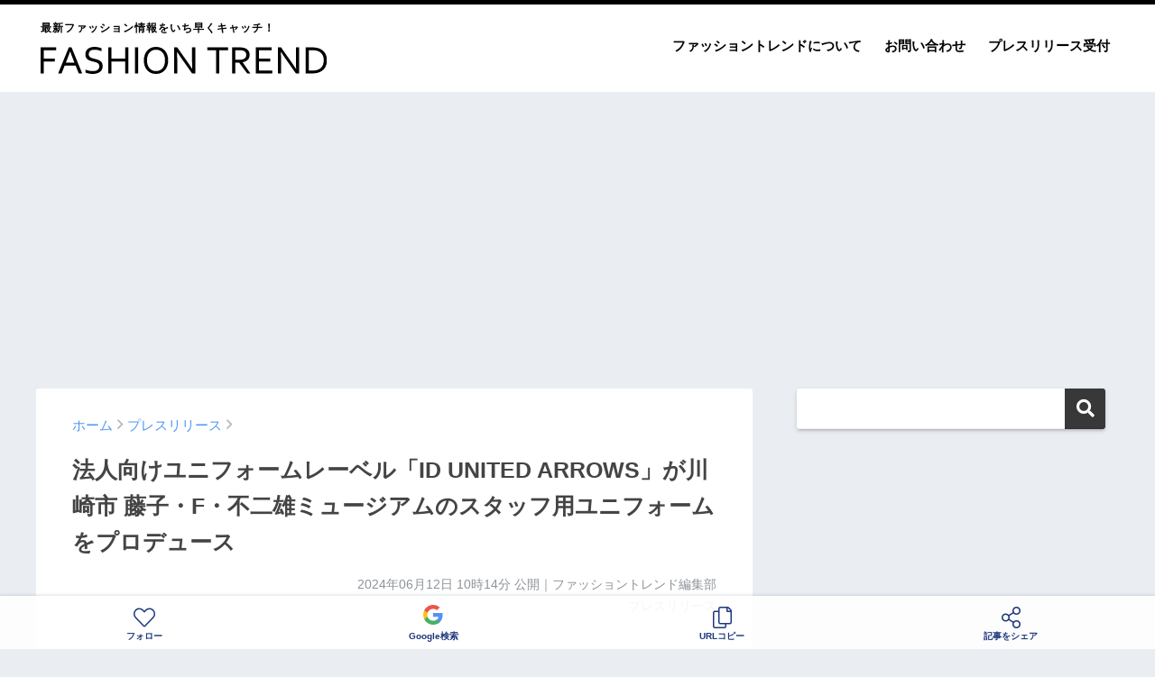

--- FILE ---
content_type: text/html; charset=UTF-8
request_url: https://fashiontrend.jp/339599/
body_size: 21497
content:
<!doctype html>
<!--[if lt IE 7]><html lang="ja" class="no-js lt-ie9 lt-ie8 lt-ie7"><![endif]-->
<!--[if (IE 7)&!(IEMobile)]><html lang="ja" class="no-js lt-ie9 lt-ie8"><![endif]-->
<!--[if (IE 8)&!(IEMobile)]><html lang="ja" class="no-js lt-ie9"><![endif]-->
<!--[if gt IE 8]><!--> <html lang="ja" class="no-js"><!--<![endif]-->
	<head>
		<meta charset="utf-8">
		<meta http-equiv="X-UA-Compatible" content="IE=edge">
		<meta name="HandheldFriendly" content="True">
		<meta name="MobileOptimized" content="320">
		<meta name="viewport" content="width=device-width, initial-scale=1 ,viewport-fit=cover"/>
		<meta name="msapplication-TileColor" content="#383838">
        <meta name="theme-color" content="#383838">
		<link rel="pingback" href="https://fashiontrend.jp/xmlrpc.php">
		<title>法人向けユニフォームレーベル「ID UNITED ARROWS」が川崎市 藤子・F・不二雄ミュージアムのスタッフ用ユニフォームをプロデュース | ファッショントレンド</title>
<meta name='robots' content='max-image-preview:large' />
<link rel='dns-prefetch' href='//www.googletagmanager.com' />
<link rel='dns-prefetch' href='//stats.wp.com' />
<link rel='dns-prefetch' href='//pagead2.googlesyndication.com' />
<link rel='preconnect' href='//i0.wp.com' />
<link rel="alternate" type="application/rss+xml" title="ファッショントレンド &raquo; フィード" href="https://fashiontrend.jp/feed/" />
<link rel="alternate" type="application/rss+xml" title="ファッショントレンド &raquo; コメントフィード" href="https://fashiontrend.jp/comments/feed/" />
<script type="text/javascript" id="wpp-js" src="https://fashiontrend.jp/wp-content/plugins/wordpress-popular-posts/assets/js/wpp.min.js?ver=7.3.6" data-sampling="0" data-sampling-rate="100" data-api-url="https://fashiontrend.jp/wp-json/wordpress-popular-posts" data-post-id="339599" data-token="7785f9c413" data-lang="0" data-debug="0"></script>
<link rel="alternate" title="oEmbed (JSON)" type="application/json+oembed" href="https://fashiontrend.jp/wp-json/oembed/1.0/embed?url=https%3A%2F%2Ffashiontrend.jp%2F339599%2F" />
<link rel="alternate" title="oEmbed (XML)" type="text/xml+oembed" href="https://fashiontrend.jp/wp-json/oembed/1.0/embed?url=https%3A%2F%2Ffashiontrend.jp%2F339599%2F&#038;format=xml" />
<style id='wp-img-auto-sizes-contain-inline-css' type='text/css'>
img:is([sizes=auto i],[sizes^="auto," i]){contain-intrinsic-size:3000px 1500px}
/*# sourceURL=wp-img-auto-sizes-contain-inline-css */
</style>
<style id='wp-emoji-styles-inline-css' type='text/css'>

	img.wp-smiley, img.emoji {
		display: inline !important;
		border: none !important;
		box-shadow: none !important;
		height: 1em !important;
		width: 1em !important;
		margin: 0 0.07em !important;
		vertical-align: -0.1em !important;
		background: none !important;
		padding: 0 !important;
	}
/*# sourceURL=wp-emoji-styles-inline-css */
</style>
<style id='wp-block-library-inline-css' type='text/css'>
:root{--wp-block-synced-color:#7a00df;--wp-block-synced-color--rgb:122,0,223;--wp-bound-block-color:var(--wp-block-synced-color);--wp-editor-canvas-background:#ddd;--wp-admin-theme-color:#007cba;--wp-admin-theme-color--rgb:0,124,186;--wp-admin-theme-color-darker-10:#006ba1;--wp-admin-theme-color-darker-10--rgb:0,107,160.5;--wp-admin-theme-color-darker-20:#005a87;--wp-admin-theme-color-darker-20--rgb:0,90,135;--wp-admin-border-width-focus:2px}@media (min-resolution:192dpi){:root{--wp-admin-border-width-focus:1.5px}}.wp-element-button{cursor:pointer}:root .has-very-light-gray-background-color{background-color:#eee}:root .has-very-dark-gray-background-color{background-color:#313131}:root .has-very-light-gray-color{color:#eee}:root .has-very-dark-gray-color{color:#313131}:root .has-vivid-green-cyan-to-vivid-cyan-blue-gradient-background{background:linear-gradient(135deg,#00d084,#0693e3)}:root .has-purple-crush-gradient-background{background:linear-gradient(135deg,#34e2e4,#4721fb 50%,#ab1dfe)}:root .has-hazy-dawn-gradient-background{background:linear-gradient(135deg,#faaca8,#dad0ec)}:root .has-subdued-olive-gradient-background{background:linear-gradient(135deg,#fafae1,#67a671)}:root .has-atomic-cream-gradient-background{background:linear-gradient(135deg,#fdd79a,#004a59)}:root .has-nightshade-gradient-background{background:linear-gradient(135deg,#330968,#31cdcf)}:root .has-midnight-gradient-background{background:linear-gradient(135deg,#020381,#2874fc)}:root{--wp--preset--font-size--normal:16px;--wp--preset--font-size--huge:42px}.has-regular-font-size{font-size:1em}.has-larger-font-size{font-size:2.625em}.has-normal-font-size{font-size:var(--wp--preset--font-size--normal)}.has-huge-font-size{font-size:var(--wp--preset--font-size--huge)}.has-text-align-center{text-align:center}.has-text-align-left{text-align:left}.has-text-align-right{text-align:right}.has-fit-text{white-space:nowrap!important}#end-resizable-editor-section{display:none}.aligncenter{clear:both}.items-justified-left{justify-content:flex-start}.items-justified-center{justify-content:center}.items-justified-right{justify-content:flex-end}.items-justified-space-between{justify-content:space-between}.screen-reader-text{border:0;clip-path:inset(50%);height:1px;margin:-1px;overflow:hidden;padding:0;position:absolute;width:1px;word-wrap:normal!important}.screen-reader-text:focus{background-color:#ddd;clip-path:none;color:#444;display:block;font-size:1em;height:auto;left:5px;line-height:normal;padding:15px 23px 14px;text-decoration:none;top:5px;width:auto;z-index:100000}html :where(.has-border-color){border-style:solid}html :where([style*=border-top-color]){border-top-style:solid}html :where([style*=border-right-color]){border-right-style:solid}html :where([style*=border-bottom-color]){border-bottom-style:solid}html :where([style*=border-left-color]){border-left-style:solid}html :where([style*=border-width]){border-style:solid}html :where([style*=border-top-width]){border-top-style:solid}html :where([style*=border-right-width]){border-right-style:solid}html :where([style*=border-bottom-width]){border-bottom-style:solid}html :where([style*=border-left-width]){border-left-style:solid}html :where(img[class*=wp-image-]){height:auto;max-width:100%}:where(figure){margin:0 0 1em}html :where(.is-position-sticky){--wp-admin--admin-bar--position-offset:var(--wp-admin--admin-bar--height,0px)}@media screen and (max-width:600px){html :where(.is-position-sticky){--wp-admin--admin-bar--position-offset:0px}}

/*# sourceURL=wp-block-library-inline-css */
</style><style id='global-styles-inline-css' type='text/css'>
:root{--wp--preset--aspect-ratio--square: 1;--wp--preset--aspect-ratio--4-3: 4/3;--wp--preset--aspect-ratio--3-4: 3/4;--wp--preset--aspect-ratio--3-2: 3/2;--wp--preset--aspect-ratio--2-3: 2/3;--wp--preset--aspect-ratio--16-9: 16/9;--wp--preset--aspect-ratio--9-16: 9/16;--wp--preset--color--black: #000000;--wp--preset--color--cyan-bluish-gray: #abb8c3;--wp--preset--color--white: #ffffff;--wp--preset--color--pale-pink: #f78da7;--wp--preset--color--vivid-red: #cf2e2e;--wp--preset--color--luminous-vivid-orange: #ff6900;--wp--preset--color--luminous-vivid-amber: #fcb900;--wp--preset--color--light-green-cyan: #7bdcb5;--wp--preset--color--vivid-green-cyan: #00d084;--wp--preset--color--pale-cyan-blue: #8ed1fc;--wp--preset--color--vivid-cyan-blue: #0693e3;--wp--preset--color--vivid-purple: #9b51e0;--wp--preset--gradient--vivid-cyan-blue-to-vivid-purple: linear-gradient(135deg,rgb(6,147,227) 0%,rgb(155,81,224) 100%);--wp--preset--gradient--light-green-cyan-to-vivid-green-cyan: linear-gradient(135deg,rgb(122,220,180) 0%,rgb(0,208,130) 100%);--wp--preset--gradient--luminous-vivid-amber-to-luminous-vivid-orange: linear-gradient(135deg,rgb(252,185,0) 0%,rgb(255,105,0) 100%);--wp--preset--gradient--luminous-vivid-orange-to-vivid-red: linear-gradient(135deg,rgb(255,105,0) 0%,rgb(207,46,46) 100%);--wp--preset--gradient--very-light-gray-to-cyan-bluish-gray: linear-gradient(135deg,rgb(238,238,238) 0%,rgb(169,184,195) 100%);--wp--preset--gradient--cool-to-warm-spectrum: linear-gradient(135deg,rgb(74,234,220) 0%,rgb(151,120,209) 20%,rgb(207,42,186) 40%,rgb(238,44,130) 60%,rgb(251,105,98) 80%,rgb(254,248,76) 100%);--wp--preset--gradient--blush-light-purple: linear-gradient(135deg,rgb(255,206,236) 0%,rgb(152,150,240) 100%);--wp--preset--gradient--blush-bordeaux: linear-gradient(135deg,rgb(254,205,165) 0%,rgb(254,45,45) 50%,rgb(107,0,62) 100%);--wp--preset--gradient--luminous-dusk: linear-gradient(135deg,rgb(255,203,112) 0%,rgb(199,81,192) 50%,rgb(65,88,208) 100%);--wp--preset--gradient--pale-ocean: linear-gradient(135deg,rgb(255,245,203) 0%,rgb(182,227,212) 50%,rgb(51,167,181) 100%);--wp--preset--gradient--electric-grass: linear-gradient(135deg,rgb(202,248,128) 0%,rgb(113,206,126) 100%);--wp--preset--gradient--midnight: linear-gradient(135deg,rgb(2,3,129) 0%,rgb(40,116,252) 100%);--wp--preset--font-size--small: 13px;--wp--preset--font-size--medium: 20px;--wp--preset--font-size--large: 36px;--wp--preset--font-size--x-large: 42px;--wp--preset--spacing--20: 0.44rem;--wp--preset--spacing--30: 0.67rem;--wp--preset--spacing--40: 1rem;--wp--preset--spacing--50: 1.5rem;--wp--preset--spacing--60: 2.25rem;--wp--preset--spacing--70: 3.38rem;--wp--preset--spacing--80: 5.06rem;--wp--preset--shadow--natural: 6px 6px 9px rgba(0, 0, 0, 0.2);--wp--preset--shadow--deep: 12px 12px 50px rgba(0, 0, 0, 0.4);--wp--preset--shadow--sharp: 6px 6px 0px rgba(0, 0, 0, 0.2);--wp--preset--shadow--outlined: 6px 6px 0px -3px rgb(255, 255, 255), 6px 6px rgb(0, 0, 0);--wp--preset--shadow--crisp: 6px 6px 0px rgb(0, 0, 0);}:where(.is-layout-flex){gap: 0.5em;}:where(.is-layout-grid){gap: 0.5em;}body .is-layout-flex{display: flex;}.is-layout-flex{flex-wrap: wrap;align-items: center;}.is-layout-flex > :is(*, div){margin: 0;}body .is-layout-grid{display: grid;}.is-layout-grid > :is(*, div){margin: 0;}:where(.wp-block-columns.is-layout-flex){gap: 2em;}:where(.wp-block-columns.is-layout-grid){gap: 2em;}:where(.wp-block-post-template.is-layout-flex){gap: 1.25em;}:where(.wp-block-post-template.is-layout-grid){gap: 1.25em;}.has-black-color{color: var(--wp--preset--color--black) !important;}.has-cyan-bluish-gray-color{color: var(--wp--preset--color--cyan-bluish-gray) !important;}.has-white-color{color: var(--wp--preset--color--white) !important;}.has-pale-pink-color{color: var(--wp--preset--color--pale-pink) !important;}.has-vivid-red-color{color: var(--wp--preset--color--vivid-red) !important;}.has-luminous-vivid-orange-color{color: var(--wp--preset--color--luminous-vivid-orange) !important;}.has-luminous-vivid-amber-color{color: var(--wp--preset--color--luminous-vivid-amber) !important;}.has-light-green-cyan-color{color: var(--wp--preset--color--light-green-cyan) !important;}.has-vivid-green-cyan-color{color: var(--wp--preset--color--vivid-green-cyan) !important;}.has-pale-cyan-blue-color{color: var(--wp--preset--color--pale-cyan-blue) !important;}.has-vivid-cyan-blue-color{color: var(--wp--preset--color--vivid-cyan-blue) !important;}.has-vivid-purple-color{color: var(--wp--preset--color--vivid-purple) !important;}.has-black-background-color{background-color: var(--wp--preset--color--black) !important;}.has-cyan-bluish-gray-background-color{background-color: var(--wp--preset--color--cyan-bluish-gray) !important;}.has-white-background-color{background-color: var(--wp--preset--color--white) !important;}.has-pale-pink-background-color{background-color: var(--wp--preset--color--pale-pink) !important;}.has-vivid-red-background-color{background-color: var(--wp--preset--color--vivid-red) !important;}.has-luminous-vivid-orange-background-color{background-color: var(--wp--preset--color--luminous-vivid-orange) !important;}.has-luminous-vivid-amber-background-color{background-color: var(--wp--preset--color--luminous-vivid-amber) !important;}.has-light-green-cyan-background-color{background-color: var(--wp--preset--color--light-green-cyan) !important;}.has-vivid-green-cyan-background-color{background-color: var(--wp--preset--color--vivid-green-cyan) !important;}.has-pale-cyan-blue-background-color{background-color: var(--wp--preset--color--pale-cyan-blue) !important;}.has-vivid-cyan-blue-background-color{background-color: var(--wp--preset--color--vivid-cyan-blue) !important;}.has-vivid-purple-background-color{background-color: var(--wp--preset--color--vivid-purple) !important;}.has-black-border-color{border-color: var(--wp--preset--color--black) !important;}.has-cyan-bluish-gray-border-color{border-color: var(--wp--preset--color--cyan-bluish-gray) !important;}.has-white-border-color{border-color: var(--wp--preset--color--white) !important;}.has-pale-pink-border-color{border-color: var(--wp--preset--color--pale-pink) !important;}.has-vivid-red-border-color{border-color: var(--wp--preset--color--vivid-red) !important;}.has-luminous-vivid-orange-border-color{border-color: var(--wp--preset--color--luminous-vivid-orange) !important;}.has-luminous-vivid-amber-border-color{border-color: var(--wp--preset--color--luminous-vivid-amber) !important;}.has-light-green-cyan-border-color{border-color: var(--wp--preset--color--light-green-cyan) !important;}.has-vivid-green-cyan-border-color{border-color: var(--wp--preset--color--vivid-green-cyan) !important;}.has-pale-cyan-blue-border-color{border-color: var(--wp--preset--color--pale-cyan-blue) !important;}.has-vivid-cyan-blue-border-color{border-color: var(--wp--preset--color--vivid-cyan-blue) !important;}.has-vivid-purple-border-color{border-color: var(--wp--preset--color--vivid-purple) !important;}.has-vivid-cyan-blue-to-vivid-purple-gradient-background{background: var(--wp--preset--gradient--vivid-cyan-blue-to-vivid-purple) !important;}.has-light-green-cyan-to-vivid-green-cyan-gradient-background{background: var(--wp--preset--gradient--light-green-cyan-to-vivid-green-cyan) !important;}.has-luminous-vivid-amber-to-luminous-vivid-orange-gradient-background{background: var(--wp--preset--gradient--luminous-vivid-amber-to-luminous-vivid-orange) !important;}.has-luminous-vivid-orange-to-vivid-red-gradient-background{background: var(--wp--preset--gradient--luminous-vivid-orange-to-vivid-red) !important;}.has-very-light-gray-to-cyan-bluish-gray-gradient-background{background: var(--wp--preset--gradient--very-light-gray-to-cyan-bluish-gray) !important;}.has-cool-to-warm-spectrum-gradient-background{background: var(--wp--preset--gradient--cool-to-warm-spectrum) !important;}.has-blush-light-purple-gradient-background{background: var(--wp--preset--gradient--blush-light-purple) !important;}.has-blush-bordeaux-gradient-background{background: var(--wp--preset--gradient--blush-bordeaux) !important;}.has-luminous-dusk-gradient-background{background: var(--wp--preset--gradient--luminous-dusk) !important;}.has-pale-ocean-gradient-background{background: var(--wp--preset--gradient--pale-ocean) !important;}.has-electric-grass-gradient-background{background: var(--wp--preset--gradient--electric-grass) !important;}.has-midnight-gradient-background{background: var(--wp--preset--gradient--midnight) !important;}.has-small-font-size{font-size: var(--wp--preset--font-size--small) !important;}.has-medium-font-size{font-size: var(--wp--preset--font-size--medium) !important;}.has-large-font-size{font-size: var(--wp--preset--font-size--large) !important;}.has-x-large-font-size{font-size: var(--wp--preset--font-size--x-large) !important;}
/*# sourceURL=global-styles-inline-css */
</style>

<style id='classic-theme-styles-inline-css' type='text/css'>
/*! This file is auto-generated */
.wp-block-button__link{color:#fff;background-color:#32373c;border-radius:9999px;box-shadow:none;text-decoration:none;padding:calc(.667em + 2px) calc(1.333em + 2px);font-size:1.125em}.wp-block-file__button{background:#32373c;color:#fff;text-decoration:none}
/*# sourceURL=/wp-includes/css/classic-themes.min.css */
</style>
<link rel='stylesheet' id='contact-form-7-css' href='https://fashiontrend.jp/wp-content/plugins/contact-form-7/includes/css/styles.css' type='text/css' media='all' />
<link rel='stylesheet' id='wordpress-popular-posts-css-css' href='https://fashiontrend.jp/wp-content/plugins/wordpress-popular-posts/assets/css/wpp.css' type='text/css' media='all' />
<link rel='stylesheet' id='sng-stylesheet-css' href='https://fashiontrend.jp/wp-content/themes/sango-theme/style.css?ver14' type='text/css' media='all' />
<link rel='stylesheet' id='sng-option-css' href='https://fashiontrend.jp/wp-content/themes/sango-theme/entry-option.css?ver14' type='text/css' media='all' />
<link rel='stylesheet' id='child-style-css' href='https://fashiontrend.jp/wp-content/themes/sango-theme-child/style.css' type='text/css' media='all' />
<link rel='stylesheet' id='sng-fontawesome-css' href='https://fashiontrend.jp/wp-content/themes/sango-theme/library/fontawesome/css/font-awesome.min.css' type='text/css' media='all' />
<link rel='stylesheet' id='ripple-style-css' href='https://fashiontrend.jp/wp-content/themes/sango-theme/library/ripple/rippler.min.css' type='text/css' media='all' />

<!-- Site Kit によって追加された Google タグ（gtag.js）スニペット -->
<!-- Google アナリティクス スニペット (Site Kit が追加) -->
<script type="text/javascript" src="https://www.googletagmanager.com/gtag/js?id=G-YQV8WEKLV5" id="google_gtagjs-js" async></script>
<script type="text/javascript" id="google_gtagjs-js-after">
/* <![CDATA[ */
window.dataLayer = window.dataLayer || [];function gtag(){dataLayer.push(arguments);}
gtag("set","linker",{"domains":["fashiontrend.jp"]});
gtag("js", new Date());
gtag("set", "developer_id.dZTNiMT", true);
gtag("config", "G-YQV8WEKLV5");
//# sourceURL=google_gtagjs-js-after
/* ]]> */
</script>
<script type="text/javascript" src="https://fashiontrend.jp/wp-content/themes/sango-theme/library/js/modernizr.custom.min.js" id="sng-modernizr-js"></script>
<link rel="https://api.w.org/" href="https://fashiontrend.jp/wp-json/" /><link rel="alternate" title="JSON" type="application/json" href="https://fashiontrend.jp/wp-json/wp/v2/posts/339599" /><link rel="EditURI" type="application/rsd+xml" title="RSD" href="https://fashiontrend.jp/xmlrpc.php?rsd" />
<link rel="canonical" href="https://fashiontrend.jp/339599/" />
<link rel='shortlink' href='https://fashiontrend.jp/?p=339599' />
<meta name="generator" content="Site Kit by Google 1.170.0" />	<style>img#wpstats{display:none}</style>
		            <style id="wpp-loading-animation-styles">@-webkit-keyframes bgslide{from{background-position-x:0}to{background-position-x:-200%}}@keyframes bgslide{from{background-position-x:0}to{background-position-x:-200%}}.wpp-widget-block-placeholder,.wpp-shortcode-placeholder{margin:0 auto;width:60px;height:3px;background:#dd3737;background:linear-gradient(90deg,#dd3737 0%,#571313 10%,#dd3737 100%);background-size:200% auto;border-radius:3px;-webkit-animation:bgslide 1s infinite linear;animation:bgslide 1s infinite linear}</style>
            <meta property="og:title" content="法人向けユニフォームレーベル「ID UNITED ARROWS」が川崎市 藤子・F・不二雄ミュージアムのスタッフ用ユニフォームをプロデュース" />
<meta property="og:description" content="全ての人の好奇心に寄り添い、作品とミュージアムの世界観を一貫して表現するユニフォームを提案。本日6月12日(水)より着用開始 株式会社ユナイテッドアローズのプレスリリース 株式会社ユナイテッドアローズ（代表取締役 社長執 ... " />
<meta property="og:type" content="article" />
<meta property="og:url" content="https://fashiontrend.jp/339599/" />
<meta property="og:image" content="https://i0.wp.com/fashiontrend.jp/wp-content/uploads/2024/06/2024-06-12_10-14-27_778365.jpeg?fit=1000%2C666&#038;quality=100&#038;strip=all&#038;resize=100&#038;ssl=1" />
<meta property="og:site_name" content="ファッショントレンド" />
<meta name="twitter:card" content="summary_large_image" />
<meta property="fb:app_id" content="496842991648724">
<!-- Site Kit が追加した Google AdSense メタタグ -->
<meta name="google-adsense-platform-account" content="ca-host-pub-2644536267352236">
<meta name="google-adsense-platform-domain" content="sitekit.withgoogle.com">
<!-- Site Kit が追加した End Google AdSense メタタグ -->
<link rel="amphtml" href="https://fashiontrend.jp/339599/amp/">
<!-- Google AdSense スニペット (Site Kit が追加) -->
<script type="text/javascript" async="async" src="https://pagead2.googlesyndication.com/pagead/js/adsbygoogle.js?client=ca-pub-5676675345190283&amp;host=ca-host-pub-2644536267352236" crossorigin="anonymous"></script>

<!-- (ここまで) Google AdSense スニペット (Site Kit が追加) -->
<link rel="icon" href="https://i0.wp.com/fashiontrend.jp/wp-content/uploads/2022/08/2022-08-26_08-47-13_152014.png?fit=32%2C32&#038;quality=100&#038;strip=all&#038;resize=100&#038;ssl=1" sizes="32x32" />
<link rel="icon" href="https://i0.wp.com/fashiontrend.jp/wp-content/uploads/2022/08/2022-08-26_08-47-13_152014.png?fit=192%2C192&#038;quality=100&#038;strip=all&#038;resize=100&#038;ssl=1" sizes="192x192" />
<link rel="apple-touch-icon" href="https://i0.wp.com/fashiontrend.jp/wp-content/uploads/2022/08/2022-08-26_08-47-13_152014.png?fit=180%2C180&#038;quality=100&#038;strip=all&#038;resize=100&#038;ssl=1" />
<meta name="msapplication-TileImage" content="https://i0.wp.com/fashiontrend.jp/wp-content/uploads/2022/08/2022-08-26_08-47-13_152014.png?fit=270%2C270&#038;quality=100&#038;strip=all&#038;resize=100&#038;ssl=1" />
<style>
a {color: #4f96f6;}
.main-c {color: #383838;}
.main-bc {background-color: #383838;}
.main-bdr,#inner-content .main-bdr {border-color:  #383838;}
.pastel-bc , #inner-content .pastel-bc {background-color: #c8e4ff;}
.accent-c {color: #ffb36b;}
.accent-bc {background-color: #ffb36b;}
.header,#footer-menu,.drawer__title {background-color: #ffffff;}
#logo a {color: #020202;}
.desktop-nav li a , .mobile-nav li a, #footer-menu a ,.copyright, #drawer__open,.drawer__title {color: #020202;}
.drawer__title .close span, .drawer__title .close span:before {background: #020202;}
.desktop-nav li:after {background: #020202;}
.mobile-nav .current-menu-item {border-bottom-color: #020202;}
.widgettitle {color: #6bb6ff;background-color:#c8e4ff;}
.footer {background-color: #e0e4eb;}
.footer, .footer a, .footer .widget ul li a {color: #3c3c3c;}
.body_bc {background-color: #eaedf2;}
/*Main Color*/
#toc_container .toc_title, #footer_menu .raised, .pagination a, .pagination span, #reply-title:before , .entry-content blockquote:before ,.main-c-before li:before ,.main-c-b:before{color: #383838;}
/*Main Color Background*/
#searchsubmit, #toc_container .toc_title:before, .cat-name, .pre_tag > span, .pagination .current, #submit ,.withtag_list > span,.main-bc-before li:before {background-color: #383838;}
/*Main Color Border*/
#toc_container, h3 ,.li-mainbdr ul,.li-mainbdr ol {border-color: #383838;}
/*Accent Color*/
.search-title .fa-search ,.acc-bc-before li:before {background: #ffb36b;}
/*Accent Color border*/
.li-accentbdr ul, .li-accentbdr ol {border-color: #ffb36b;}
/*Pastel Color Background*/
.pagination a:hover ,.li-pastelbc ul, .li-pastelbc ol {background: #c8e4ff;}
/*FontSize*/
body {font-size: 100%;}
@media only screen and (min-width: 481px) {
body {font-size: 107%;}
}
@media only screen and (min-width: 1030px) {
body {font-size: 107%;}
}
/*Others*/
.totop {background: #5ba9f7;}
.header-info a {color: #FFF; background: linear-gradient(95deg,#738bff,#85e3ec);}
.fixed-menu ul {background: #FFF;}
.fixed-menu a {color: #a2a7ab;}
.fixed-menu .current-menu-item a , .fixed-menu ul li a.active {color: #6bb6ff;}
.post-tab {background: #FFF;} .post-tab>div {color: #a7a7a7} .post-tab > div.tab-active{background: linear-gradient(45deg,#bdb9ff,#67b8ff)}
</style>
				<script type='text/javascript' src='https://ajax.googleapis.com/ajax/libs/jquery/2.2.4/jquery.min.js'></script>
		<script type="text/javascript" language="javascript">
        var vc_pid = "887358606";
        </script><script type="text/javascript" src="//aml.valuecommerce.com/vcdal.js" async></script>
                <script type="text/javascript">
          window._taboola = window._taboola || [];
          _taboola.push({article:'auto'});
          !function (e, f, u, i) {
            if (!document.getElementById(i)){
              e.async = 1;
              e.src = u;
              e.id = i;
              f.parentNode.insertBefore(e, f);
            }
          }(document.createElement('script'),
          document.getElementsByTagName('script')[0],
          '//cdn.taboola.com/libtrc/gourmetpressjapan-network/loader.js',
          'tb_loader_script');
          if(window.performance && typeof window.performance.mark == 'function')
            {window.performance.mark('tbl_ic');}
        </script>
	</head>
	<body class="wp-singular post-template-default single single-post postid-339599 single-format-standard wp-theme-sango-theme wp-child-theme-sango-theme-child">
		<div id="container">
			<header class="header">
								<div id="inner-header" class="wrap cf">
										<p id="logo" class="h1 dfont"><span>最新ファッション情報をいち早くキャッチ！</span>
						<a href="https://fashiontrend.jp"><img src="https://fashiontrend.jp/img/logo.svg" alt="ファッショントレンド"></a>
					</p>
					<nav class="desktop-nav clearfix"><ul id="menu-%e3%83%98%e3%83%83%e3%83%80%e3%83%bc%e3%83%a1%e3%83%8b%e3%83%a5%e3%83%bc" class="menu"><li id="menu-item-37" class="menu-item menu-item-type-post_type menu-item-object-page menu-item-37"><a href="https://fashiontrend.jp/about/">ファッショントレンドについて</a></li>
<li id="menu-item-38" class="menu-item menu-item-type-post_type menu-item-object-page menu-item-38"><a href="https://fashiontrend.jp/contact/">お問い合わせ</a></li>
<li id="menu-item-39" class="menu-item menu-item-type-post_type menu-item-object-page menu-item-39"><a href="https://fashiontrend.jp/pressrelease/">プレスリリース受付</a></li>
</ul></nav>				</div>
							</header>
			
										
				<script async src="//www.instagram.com/embed.js"></script>

		<div class="ad ad-billboard">
		<!-- pc-billboard-single -->
		<ins class="adsbygoogle"
			 style="display:block"
			 data-ad-client="ca-pub-5676675345190283"
			 data-ad-slot="6482429592"
			 data-ad-format="auto"
			 data-full-width-responsive="true"></ins>
		<script>
			 (adsbygoogle = window.adsbygoogle || []).push({});
		</script>
	</div>
	
	<div id="content">
		<div id="inner-content" class="wrap cf">
			<main id="main" class="m-all t-2of3 d-5of7 cf">
							       <article id="entry" class="cf post-339599 post type-post status-publish format-standard has-post-thumbnail category-press">
						<header class="article-header entry-header">
	<nav id="breadcrumb"><ul itemscope itemtype="http://schema.org/BreadcrumbList"><li itemprop="itemListElement" itemscope itemtype="http://schema.org/ListItem"><a href="https://fashiontrend.jp" itemprop="item"><span itemprop="name">ホーム</span></a><meta itemprop="position" content="1" /></li><li itemprop="itemListElement" itemscope itemtype="http://schema.org/ListItem"><a href="https://fashiontrend.jp/category/press/" itemprop="item"><span itemprop="name">プレスリリース</span></a><meta itemprop="position" content="2" /></li></ul></nav>    <h1 class="entry-title single-title">法人向けユニフォームレーベル「ID UNITED ARROWS」が川崎市 藤子・F・不二雄ミュージアムのスタッフ用ユニフォームをプロデュース</h1>
	<p class="entry-meta vcard dfont">
			       	<time class="pubdate entry-time" datetime="2024-06-12T10:14:23+09:00">2024年06月12日 10時14分</time> 公開｜ファッショントレンド編集部<br>プレスリリース<br>
			                </p>
    		</header>												<section class="entry-content cf">
  <p><strong class="note">全ての人の好奇心に寄り添い、作品とミュージアムの世界観を一貫して表現するユニフォームを提案。本日6月12日(水)より着用開始</strong></p>
<p>株式会社ユナイテッドアローズのプレスリリース</p>
<div class="prt">
<strong></strong></p>
<div id="press-release-body" class="css-1so8a4m">
<div>
<p>株式会社ユナイテッドアローズ（代表取締役 社長執行役員 CEO：松崎 善則、本社所在地：東京都渋谷区）が展開する法人向けユニフォームレーベル「ID UNITED ARROWS」は、川崎市 藤子・F・不二雄ミュージアム（所在地：神奈川県川崎市）のアテンド、カフェ、ショップの各スタッフ用ユニフォームを企画制作しました。2024年6月12日（水）より着用開始されます。</p>
<div class="pr-img">
<figure class="pr-img__item--large"><img data-recalc-dims="1" height="453" width="680" decoding="async" src="https://i0.wp.com/prcdn.freetls.fastly.net/release_image/3197/269/3197-269-fba83e6ba0f8ee232c5eed3f17b6986a-1000x666.jpg?resize=100&#038;quality=100&#038;strip=all&#038;ssl=1"><figcaption class="pr-img__item__caption">写真左から、カフェスタッフ用、アテンドスタッフ用、ショップスタッフ用ユニフォーム</figcaption></figure>
</div>
<p>川崎市 藤子・F・不二雄ミュージアムは、『ドラえもん』『キテレツ大百科』『パーマン』『エスパ―魔美』等数々の国民的まんが作品を残した藤子・F・不二雄先生（以下、F先生）の作品原画や関連資料等を展示する文化施設です。</p>
</p>
<p> F先生が作品の中で描いたのは、完全無欠のヒーローではなく、失敗が多くて苦手意識や劣等感を抱える人間らしいキャラクターばかり。壁にぶつかり、悩み、つまずきながらも勇気と正義感を持って困難に立ち向かう姿は、読者に強い共感と親しみやすさを与え、今なお多くのファンに愛され続けています。</p>
</p>
<p>「ID UNITED ARROWS」は、この共感と親しみやすさこそがＦ先生の作品世界に共通するコアメッセージであると考えました。全ての人の好奇心に寄り添い、作品とミュージアムの世界観を一貫して表現すること、来館されるお客様はもちろん、袖を通すスタッフの皆様にもワクワクしていただけるようなデザインであることを目指してユニフォームを企画制作しました。</p>
</p>
<p><strong>■スタッフ用ユニフォームの概要について</strong></p>
<p>アテンド、カフェ、ショップ各スタッフの役割を改めて考察し、適度なきっちり感とワークに必要な機能性を持たせながら、作品世界を連想させるアクセントをデザインに取り入れました。各ユニフォームのカラーリングは、館内の世界観に溶け込む最適な色調を設定しつつ印象的なカラーを局所にあしらうことでキャラクターの要素を表現。F先生のトレードマークであるベレー帽をアテンド、カフェ、ショップ全てのスタッフの共通アイテムとすることで一貫性のあるストーリーを演出しています。</p>
</p>
<p><strong>・アテンドスタッフ用</strong></p>
<div class="pr-img--grid">
<figure class="pr-img__item"><img data-recalc-dims="1" height="850" width="680" decoding="async" src="https://i0.wp.com/prcdn.freetls.fastly.net/release_image/3197/269/3197-269-495129d06f2f64a72b54f0df8dcc845f-1000x1250.jpg?resize=100&#038;quality=100&#038;strip=all&#038;ssl=1"><figcaption class="pr-img__item__caption"></figcaption></figure>
<figure class="pr-img__item"><img data-recalc-dims="1" height="849" width="680" decoding="async" src="https://i0.wp.com/prcdn.freetls.fastly.net/release_image/3197/269/3197-269-204083da06fd29ebbdeab22624799a1e-1000x1249.jpg?resize=100&#038;quality=100&#038;strip=all&#038;ssl=1"><figcaption class="pr-img__item__caption"></figcaption></figure>
</div>
<p>アテンドスタッフはミュージアムの顔となる存在です。接客と館内の保全を担う役割として信頼感のあるデザインを考案しました。シャツは2枚仕立てながら通気性の良い素材を採用。キュロットにはプリーツ、パンツにはタックが施され、動作がしなやかに見える工夫がなされています。ドラえもんを想起させるブルーのラインが適所に入っているのもポイント。ボトムスはスタッフご自身でキュロット、パンツのどちらかを選択できます。</p>
</p>
<p><strong>・カフェスタッフ用</strong></p>
<div class="pr-img--with-text--noheader">
<figure class="pr-img__item--medium"><img data-recalc-dims="1" height="849" width="680" decoding="async" src="https://i0.wp.com/prcdn.freetls.fastly.net/release_image/3197/269/3197-269-09c8f8585c161c23c75524f8a7846d63-1000x1249.jpg?resize=100&#038;quality=100&#038;strip=all&#038;ssl=1"><figcaption class="pr-img__item__caption"></figcaption></figure>
<div class="pr-img__text">
<div class="pr-img__text__body">
</div>
</div>
</div>
<p>F先生の作品やキャラクターをモチーフにしたカフェのメニューはエンターテイメントそのものです。ユニフォームも仕掛けのあるデザインで楽しさを演出しました。ベストは少し丸みを持たせた狭めのＶゾーンの襟できっちりしすぎず適度なカジュアル感を。背面にはサイズ調節ができるリボンが付属されています。エプロンはドラえもんの四次元ポケットをイメージしたポケット付きで、伝票やハンディ端末が入る大きさに。エプロンの形状はアーチ形で、腰に巻くと美しいフォルムが描かれます。</p>
</p>
<div class="pr-img--grid">
<figure class="pr-img__item"><img data-recalc-dims="1" height="680" width="680" decoding="async" src="https://i0.wp.com/prcdn.freetls.fastly.net/release_image/3197/269/3197-269-125b80aa3d34bd6574e160e149d24865-1000x1000.jpg?resize=100&#038;quality=100&#038;strip=all&#038;ssl=1"><figcaption class="pr-img__item__caption"></figcaption></figure>
<figure class="pr-img__item"><img data-recalc-dims="1" height="850" width="680" decoding="async" src="https://i0.wp.com/prcdn.freetls.fastly.net/release_image/3197/269/3197-269-676cce09a412a044c3567e6bf424dedf-1000x1250.jpg?resize=100&#038;quality=100&#038;strip=all&#038;ssl=1"><figcaption class="pr-img__item__caption"></figcaption></figure>
</div>
<p><strong>・ショップスタッフ用</strong></p>
<div class="pr-img--with-text--noheader">
<figure class="pr-img__item--medium"><img data-recalc-dims="1" height="849" width="680" decoding="async" src="https://i0.wp.com/prcdn.freetls.fastly.net/release_image/3197/269/3197-269-b674b052797a253f6e591a156abfaa36-1000x1249.jpg?resize=100&#038;quality=100&#038;strip=all&#038;ssl=1"><figcaption class="pr-img__item__caption"></figcaption></figure>
<div class="pr-img__text">
<div class="pr-img__text__body">
</div>
</div>
</div>
<p>様々な種類のグッズ販売を担うショップスタッフは、専門知識と情報を持つエンジニアのような存在です。エンジニアコートから着想したワークコートは、適度なきっちり感がありながら大きなポケットを備えるなどワークに適した機能性も搭載しています。ストライプ柄ですっきりとした印象のシャツは、胸ポケットの入口をあえて斜めにカットし、F先生の作品世界を彷彿させるSF感や不思議さを表現しました。</p>
</p>
<div class="pr-img--with-text--noheader">
<figure class="pr-img__item--medium"><img data-recalc-dims="1" height="680" width="680" decoding="async" src="https://i0.wp.com/prcdn.freetls.fastly.net/release_image/3197/269/3197-269-b451405ab482cc3448766341ea71c554-1000x1000.jpg?resize=100&#038;quality=100&#038;strip=all&#038;ssl=1"><figcaption class="pr-img__item__caption"></figcaption></figure>
<div class="pr-img__text">
<div class="pr-img__text__body">
</div>
</div>
</div>
<p>＊当該ユニフォームはいずれも春夏シーズン用です。</p>
<p>＊カフェ、ショップスタッフ用のシャツのデザイン・仕様は共通です。</p>
<p> ＊カフェ、ショップスタッフのパンツは「ID UNITED ARROWS」の提案の対象外です。</p>
</p>
<p><strong>■川崎市 藤子・F・不二雄ミュージアムについて</strong></p>
<div class="pr-img--with-text--noheader">
<figure class="pr-img__item--medium"><img data-recalc-dims="1" height="454" width="680" decoding="async" src="https://i0.wp.com/prcdn.freetls.fastly.net/release_image/3197/269/3197-269-474de0ad313ccd3dc28b5faa3fe61cbd-1000x667.jpg?resize=100&#038;quality=100&#038;strip=all&#038;ssl=1"><figcaption class="pr-img__item__caption"></figcaption></figure>
<div class="pr-img__text">
<div class="pr-img__text__body">
</div>
</div>
</div>
<p>日本を代表するまんが家、藤子・F・不二雄の作品世界やメッセージを幅広い世代に伝える文化施設。ここでしか見られないオリジナル短編アニメや、キャラクターに出会える「はらっぱ」など、見どころたくさん。</p>
<p><a target="_blank" rel="nofollow ugc noopener" class="pr-link" href="https://fujiko-museum.com/">https://fujiko-museum.com/</a></p>
</p>
<p><strong>■「ID UNITED ARROWS」について</strong></p>
<div class="pr-img--with-text--noheader">
<figure class="pr-img__item--medium"><img data-recalc-dims="1" height="234" width="265" decoding="async" src="https://i0.wp.com/prcdn.freetls.fastly.net/release_image/3197/269/3197-269-cd17123646cd98034b98e57896252d8e-265x234.png?resize=100&#038;quality=100&#038;strip=all&#038;ssl=1"><figcaption class="pr-img__item__caption"></figcaption></figure>
<div class="pr-img__text">
<div class="pr-img__text__body">
<p>株式会社ユナイテッドアローズが展開する法人サービス「PRODUCED by UNITED ARROWS」のユニフォームレーベル。企業やブランドの皆様が歩んできた歴史やアイデンティティを重んじながら、ファッショントレンドを意識したデザインと、ストレスフリーな着心地を追求したユニフォームレーベルです。</p>
</div>
</div>
</div>
<p><strong>■株式会社ユナイテッドアローズについて</strong></p>
<div class="pr-img--with-text--noheader">
<figure class="pr-img__item--medium"><img data-recalc-dims="1" height="303" width="680" decoding="async" src="https://i0.wp.com/prcdn.freetls.fastly.net/release_image/3197/269/3197-269-d1ac833b3c45c34f460b443eed5e80fa-827x368.jpg?resize=100&#038;quality=100&#038;strip=all&#038;ssl=1"><figcaption class="pr-img__item__caption"></figcaption></figure>
<div class="pr-img__text">
<div class="pr-img__text__body">
<p>1989年創業。独自のセンスで国内外から調達したデザイナーズブランドとオリジナル企画の紳士服・婦人服および雑貨等の商品をミックスし販売するセレクトショップを運営しています。「ユナイテッドアローズ」「ビューティー＆ユース ユナイテッドアローズ」「ユナイテッドアローズ グリーンレーベル リラクシング」等のブランドやレーベルを展開。</p>
</div>
</div>
</div>
</div>
</div>
</div>
</section>					   						   	<div class="ad ad-single-end-pc flex">
							<div>
                                <!-- pc-article-bottom01 -->
                                <ins class="adsbygoogle"
                                     style="display:inline-block;width:336px;height:280px"
                                     data-ad-client="ca-pub-5676675345190283"
                                     data-ad-slot="5113894027"></ins>
                                <script>
                                (adsbygoogle = window.adsbygoogle || []).push({});
                                </script>
							</div>
							<div>
                                <!-- pc-article-bottom02 -->
                                <ins class="adsbygoogle"
                                     style="display:inline-block;width:336px;height:280px"
                                     data-ad-client="ca-pub-5676675345190283"
                                     data-ad-slot="3625799956"></ins>
                                <script>
                                (adsbygoogle = window.adsbygoogle || []).push({});
                                </script>
							</div>
						</div>
					   						   
					   	<footer class="article-footer">
    <aside>
    	<div class="footer-contents">
        	    <div class="sns-btn sns-dif normal-sns">
      <span class="sns-btn__title dfont">SHARE</span>      <ul>
          <!-- twitter -->
          <li class="tw sns-btn__item">
              <a href="http://twitter.com/share?url=https%3A%2F%2Ffashiontrend.jp%2F339599%2F&text=%E6%B3%95%E4%BA%BA%E5%90%91%E3%81%91%E3%83%A6%E3%83%8B%E3%83%95%E3%82%A9%E3%83%BC%E3%83%A0%E3%83%AC%E3%83%BC%E3%83%99%E3%83%AB%E3%80%8CID+UNITED+ARROWS%E3%80%8D%E3%81%8C%E5%B7%9D%E5%B4%8E%E5%B8%82+%E8%97%A4%E5%AD%90%E3%83%BBF%E3%83%BB%E4%B8%8D%E4%BA%8C%E9%9B%84%E3%83%9F%E3%83%A5%E3%83%BC%E3%82%B8%E3%82%A2%E3%83%A0%E3%81%AE%E3%82%B9%E3%82%BF%E3%83%83%E3%83%95%E7%94%A8%E3%83%A6%E3%83%8B%E3%83%95%E3%82%A9%E3%83%BC%E3%83%A0%E3%82%92%E3%83%97%E3%83%AD%E3%83%87%E3%83%A5%E3%83%BC%E3%82%B9%EF%BD%9C%E3%83%95%E3%82%A1%E3%83%83%E3%82%B7%E3%83%A7%E3%83%B3%E3%83%88%E3%83%AC%E3%83%B3%E3%83%89&via=fashiontrend_jp" target="_blank" rel="nofollow">
                  <i class="fab fa-twitter"></i>
                  <span class="share_txt">ツイート</span>
              </a>
                        </li>
   
          <!-- facebook -->
          <li class="fb sns-btn__item">
              <a href="http://www.facebook.com/share.php?u=https%3A%2F%2Ffashiontrend.jp%2F339599%2F&t=%E6%B3%95%E4%BA%BA%E5%90%91%E3%81%91%E3%83%A6%E3%83%8B%E3%83%95%E3%82%A9%E3%83%BC%E3%83%A0%E3%83%AC%E3%83%BC%E3%83%99%E3%83%AB%E3%80%8CID+UNITED+ARROWS%E3%80%8D%E3%81%8C%E5%B7%9D%E5%B4%8E%E5%B8%82+%E8%97%A4%E5%AD%90%E3%83%BBF%E3%83%BB%E4%B8%8D%E4%BA%8C%E9%9B%84%E3%83%9F%E3%83%A5%E3%83%BC%E3%82%B8%E3%82%A2%E3%83%A0%E3%81%AE%E3%82%B9%E3%82%BF%E3%83%83%E3%83%95%E7%94%A8%E3%83%A6%E3%83%8B%E3%83%95%E3%82%A9%E3%83%BC%E3%83%A0%E3%82%92%E3%83%97%E3%83%AD%E3%83%87%E3%83%A5%E3%83%BC%E3%82%B9%EF%BD%9C%E3%83%95%E3%82%A1%E3%83%83%E3%82%B7%E3%83%A7%E3%83%B3%E3%83%88%E3%83%AC%E3%83%B3%E3%83%89" target="_blank" rel="nofollow">
                  <i class="fab fa-facebook-f"></i>
                  <span class="share_txt">シェア</span>
              </a>
                        </li>
   
          <!-- はてなブックマーク -->
          <li class="hatebu sns-btn__item">
            <a href="http://b.hatena.ne.jp/add?mode=confirm&url=https%3A%2F%2Ffashiontrend.jp%2F339599%2F"  onclick="javascript:window.open(this.href, '', 'menubar=no,toolbar=no,resizable=yes,scrollbars=yes,height=400,width=510');return false;" target="_blank" rel="nofollow">
                  <i class="fa fa-hatebu"></i>
                  <span class="share_txt">はてブ</span>
              </a>
                        </li>

          <!-- Google+ 別デザインのときは非表示に-->
                        <li class="gplus sns-btn__item">
                  <a href="https://plus.google.com/share?url=https%3A%2F%2Ffashiontrend.jp%2F339599%2F" target="_blank" rel="nofollow">
                      <i class="fab fa-google-plus-g" aria-hidden="true"></i>
                      <span class="share_txt">Google+</span>
                  </a>
                                </li>
          
          <!-- Pocket -->
          <li class="pkt sns-btn__item">
             <a href="http://getpocket.com/edit?url=https%3A%2F%2Ffashiontrend.jp%2F339599%2F&title=%E6%B3%95%E4%BA%BA%E5%90%91%E3%81%91%E3%83%A6%E3%83%8B%E3%83%95%E3%82%A9%E3%83%BC%E3%83%A0%E3%83%AC%E3%83%BC%E3%83%99%E3%83%AB%E3%80%8CID+UNITED+ARROWS%E3%80%8D%E3%81%8C%E5%B7%9D%E5%B4%8E%E5%B8%82+%E8%97%A4%E5%AD%90%E3%83%BBF%E3%83%BB%E4%B8%8D%E4%BA%8C%E9%9B%84%E3%83%9F%E3%83%A5%E3%83%BC%E3%82%B8%E3%82%A2%E3%83%A0%E3%81%AE%E3%82%B9%E3%82%BF%E3%83%83%E3%83%95%E7%94%A8%E3%83%A6%E3%83%8B%E3%83%95%E3%82%A9%E3%83%BC%E3%83%A0%E3%82%92%E3%83%97%E3%83%AD%E3%83%87%E3%83%A5%E3%83%BC%E3%82%B9%EF%BD%9C%E3%83%95%E3%82%A1%E3%83%83%E3%82%B7%E3%83%A7%E3%83%B3%E3%83%88%E3%83%AC%E3%83%B3%E3%83%89" target="_blank" rel="nofollow">
                  <i class="fab fa-get-pocket"></i>
                  <span class="share_txt">Pocket</span>
              </a>
                        </li>

          <!-- LINE -->
          <li class="line sns-btn__item">
              <a href="http://line.me/R/msg/text/?https%3A%2F%2Ffashiontrend.jp%2F339599%2F%0D%0A%E6%B3%95%E4%BA%BA%E5%90%91%E3%81%91%E3%83%A6%E3%83%8B%E3%83%95%E3%82%A9%E3%83%BC%E3%83%A0%E3%83%AC%E3%83%BC%E3%83%99%E3%83%AB%E3%80%8CID+UNITED+ARROWS%E3%80%8D%E3%81%8C%E5%B7%9D%E5%B4%8E%E5%B8%82+%E8%97%A4%E5%AD%90%E3%83%BBF%E3%83%BB%E4%B8%8D%E4%BA%8C%E9%9B%84%E3%83%9F%E3%83%A5%E3%83%BC%E3%82%B8%E3%82%A2%E3%83%A0%E3%81%AE%E3%82%B9%E3%82%BF%E3%83%83%E3%83%95%E7%94%A8%E3%83%A6%E3%83%8B%E3%83%95%E3%82%A9%E3%83%BC%E3%83%A0%E3%82%92%E3%83%97%E3%83%AD%E3%83%87%E3%83%A5%E3%83%BC%E3%82%B9%EF%BD%9C%E3%83%95%E3%82%A1%E3%83%83%E3%82%B7%E3%83%A7%E3%83%B3%E3%83%88%E3%83%AC%E3%83%B3%E3%83%89" target="_blank" rel="nofollow">
                 <i class="fab fa-line"></i>
              </a>
          </li>
      </ul>
  </div>
          	        	<div class="footer-meta dfont">
               	               	
               	 	<p class="footer-meta_title">CATEGORY :</p>
               	 	<ul class="post-categories">
	<li><a href="https://fashiontrend.jp/category/press/" rel="category tag">プレスリリース</a></li></ul>               	          	</div>
        	           
            <!--relation ads-->
             <div class="ad-relation">
                <p class="relation-h">今、あなたにオススメ</p>
                <div id="taboola-below-article-thumbnails"></div>
                <script type="text/javascript">
                  window._taboola = window._taboola || [];
                  _taboola.push({
                    mode: 'alternating-thumbnails-a',
                    container: 'taboola-below-article-thumbnails',
                    placement: 'Below Article Thumbnails',
                    target_type: 'mix'
                  });
                </script>
            </div>
            <!--//relation ads-->
            
        	        	                  </div>
            </aside>
</footer>    <script type="application/ld+json">
      {
      "@context": "http://schema.org",
      "@type": "NewsArticle",
      "mainEntityOfPage":"https://fashiontrend.jp/339599/",
      "headline": "法人向けユニフォームレーベル「ID UNITED ARROWS」が川崎市 藤子・F・不二雄ミュージアムのスタッフ用ユニフォームをプロデュース",

      "image": {
      "@type": "ImageObject",
      "url": "https://i0.wp.com/fashiontrend.jp/wp-content/uploads/2024/06/2024-06-12_10-14-27_778365.jpeg?fit=1000%2C666&quality=100&strip=all&resize=100&ssl=1",
      "width":1000,
      "height":666      },

      "datePublished": "2024-06-12T10:14:23+0900",
      "dateModified": "2024-06-12T10:14:23+0900",
      "author": {
      "@type": "Person",
      "name": "ファッショントレンド編集部"
      },
      "publisher": {
      "@type": "Organization",
      "name": "ファッショントレンド",
      "logo": {
      "@type": "ImageObject",
      "url": "https://sportsmania.jp/img/logo.png",
      "width":155,
      "height":60
      }
      },
      "description": "全ての人の好奇心に寄り添い、作品とミュージアムの世界観を一貫して表現するユニフォームを提案。本日6月12日(水)より着用開始 株式会社ユナイテッドアローズのプレスリリース 株式会社ユナイテッドアローズ（代表取締役 社長執 ... "
      }
    </script>
   
			        </article>
			        <div class="prnx_box cf">
				<a href="https://fashiontrend.jp/339597/" class="prnx pr">
			<p><i class="fa fa-angle-left"></i> 前の記事</p>
			<div class="prnx_tb">
									<figure><img src="https://i0.wp.com/fashiontrend.jp/wp-content/uploads/2024/06/2024-06-12_10-14-22_695867.jpeg?fit=1280%2C670&quality=100&strip=all&resize=100&ssl=1" alt="法人向けユニフォームレーベル「ID UNITED ARROWS」が川崎市 藤子・F・不二雄ミュージアムのスタッフ用ユニフォームをプロデュース"></figure>
					
				<span class="prev-next__text">オーダースーツ専門店「グローバルスタイル」がクロス エルメネジ…</span>
			</div>
		</a>
		
		<a href="https://fashiontrend.jp/339601/" class="prnx nx">
			<p>次の記事 <i class="fa fa-angle-right"></i></p>
			<div class="prnx_tb">
				<span class="prev-next__text">働く女性の靴選び！ “私たちの毎日に必要なのは「fuwarak…</span>
									<figure><img src="https://i0.wp.com/fashiontrend.jp/wp-content/uploads/2024/06/2024-06-12_10-14-32_253753.jpeg?fit=300%2C80&quality=100&strip=all&resize=100&ssl=1" alt="法人向けユニフォームレーベル「ID UNITED ARROWS」が川崎市 藤子・F・不二雄ミュージアムのスタッフ用ユニフォームをプロデュース"></figure>
							</div>
		</a>
	</div>			    
				
			</main>
				<div id="sidebar1" class="sidebar m-all t-1of3 d-2of7 last-col cf" role="complementary">
	<aside>
		<div class="insidesp">
			<div id="notfix">
				<div id="search-2" class="widget widget_search"><form role="search" method="get" id="searchform" class="searchform" action="https://fashiontrend.jp/">
    <div>
        <input type="search" id="s" name="s" value="" />
        <button type="submit" id="searchsubmit" ><i class="fa fa-search"></i></button>
    </div>
</form></div><div id="custom_html-2" class="widget_text widget widget_custom_html"><div class="textwidget custom-html-widget"><div class="ad">
	<!-- /21780509617/pc-side-large -->
	<div id='div-gpt-ad-1552117923388-0'>
	<script>
	googletag.cmd.push(function() { googletag.display('div-gpt-ad-1552117923388-0'); });
	</script>
	</div>
</div>

<div class="ad">
    <!-- side01 -->
    <ins class="adsbygoogle"
         style="display:block"
         data-ad-client="ca-pub-5676675345190283"
         data-ad-slot="5205393360"
         data-ad-format="auto"
         data-full-width-responsive="true"></ins>
    <script>
    (adsbygoogle = window.adsbygoogle || []).push({});
    </script>
</div></div></div><div id="custom_html-3" class="widget_text widget widget_custom_html"><div class="textwidget custom-html-widget"><div class="widget widget_sns">
<h4 class="widgettitle dfont">FOLLOW</h4>
	<p><b>最新のファッション情報をいち早くキャッチできる！ファッション専門ニュース/プレスリリース情報サイト</b></p>
	<div class="follow_btn dfont">
	<a class="Twitter" href="https://twitter.com/fashiontrend_jp" target="_blank" rel="nofollow">Twitter</a>
	<a class="Facebook" href="https://www.facebook.com/fashiontrend.jp" target="_blank" rel="nofollow">Facebook</a>
	<a class="Feedly" href="https://feedly.com/i/subscription/feed/https://fashiontrend.jp/feed/" target="_blank" rel="nofollow">Feedly</a>
	<a class="Rss" href="https://fashiontrend.jp/feed/" target="_blank" rel="nofollow">RSS</a>
	</div>
</div></div></div><div id="custom_html-4" class="widget_text widget widget_custom_html"><div class="textwidget custom-html-widget"><div class="ad ad-sidebar04-pc">
    <div class="ad">
        <!-- side04-pc -->
        <!-- pc-side-long -->
        <ins class="adsbygoogle"
             style="display:inline-block;width:300px;height:600px"
             data-ad-client="ca-pub-5676675345190283"
             data-ad-slot="6401072885"></ins>
        <script>
        (adsbygoogle = window.adsbygoogle || []).push({});
        </script>
    </div>
</div>
</div></div><div id="custom_html-5" class="widget_text widget widget_custom_html"><div class="textwidget custom-html-widget"><div class="ad">
    <!-- side02 -->
    <ins class="adsbygoogle"
         style="display:block"
         data-ad-client="ca-pub-5676675345190283"
         data-ad-slot="5013821670"
         data-ad-format="auto"
         data-full-width-responsive="true"></ins>
    <script>
    (adsbygoogle = window.adsbygoogle || []).push({});
    </script>
</div></div></div><div id="categories-3" class="widget widget_categories"><h4 class="widgettitle dfont">カテゴリー</h4>
			<ul>
					<li class="cat-item cat-item-1"><a href="https://fashiontrend.jp/category/press/">プレスリリース</a>
</li>
	<li class="cat-item cat-item-6"><a href="https://fashiontrend.jp/category/partner-news/">提供ニュース</a>
<ul class='children'>
	<li class="cat-item cat-item-8"><a href="https://fashiontrend.jp/category/partner-news/cucu/">CuCu.media</a>
</li>
</ul>
</li>
	<li class="cat-item cat-item-9"><a href="https://fashiontrend.jp/category/pr/">その他</a>
</li>
			</ul>

			</div><div id="recent-posts-2" class="widget widget_recent_entries"><h4 class="widgettitle dfont">最新のファッション情報</h4>              <ul class="my-widget">
                                <li><a href="https://fashiontrend.jp/426397/"><figure class="my-widget__img"><img src="https://i0.wp.com/fashiontrend.jp/wp-content/uploads/2026/01/2026-01-25_00-06-10_356652.jpeg?fit=955%2C1350&quality=100&strip=all&resize=100&ssl=1" alt="【創業60周年記念】「服袋 de 福袋」年に一度の感謝祭！洋服いろいろ詰め放題！1/31(土)まで！"></figure><div class="my-widget__text">【創業60周年記念】「服袋 de 福袋」年に一度の感謝祭！洋服いろいろ詰め放題！1/31(土)まで！                          </div>
                  </a></li>
                                <li><a href="https://fashiontrend.jp/426395/"><figure class="my-widget__img"><img src="https://i0.wp.com/fashiontrend.jp/wp-content/uploads/2026/01/2026-01-24_16-06-07_502786.jpeg?fit=1950%2C1300&quality=100&strip=all&resize=100&ssl=1" alt="【PARCELLE JEWELRY 福岡店】1月の新作とイベントを発表"></figure><div class="my-widget__text">【PARCELLE JEWELRY 福岡店】1月の新作とイベントを発表                          </div>
                  </a></li>
                                <li><a href="https://fashiontrend.jp/426393/"><figure class="my-widget__img"><img src="https://i0.wp.com/fashiontrend.jp/wp-content/uploads/2026/01/2026-01-24_13-36-07_022868.jpeg?fit=1950%2C1300&quality=100&strip=all&resize=100&ssl=1" alt="【PARCELLE JEWELRY 熊本店】1月の新作を発表"></figure><div class="my-widget__text">【PARCELLE JEWELRY 熊本店】1月の新作を発表                          </div>
                  </a></li>
                                <li><a href="https://fashiontrend.jp/426391/"><figure class="my-widget__img"><img src="https://i0.wp.com/fashiontrend.jp/wp-content/uploads/2026/01/2026-01-24_12-06-09_930589.jpeg?fit=960%2C1280&quality=100&strip=all&resize=100&ssl=1" alt="下着セット　2026年新作　600円/セット　ブランド　ネームタグ　　　中国義烏縫製工場　2026年新作販売開始　1月31日まで早割"></figure><div class="my-widget__text">下着セット　2026年新作　600円/セット　ブランド　ネームタグ　　　中国義烏縫製工場　2026年新作販売開始　1月31日まで早割                          </div>
                  </a></li>
                                <li><a href="https://fashiontrend.jp/426389/"><figure class="my-widget__img"><img src="https://i0.wp.com/fashiontrend.jp/wp-content/uploads/2026/01/2026-01-24_10-46-06_996825.jpeg?fit=1920%2C1280&quality=100&strip=all&resize=100&ssl=1" alt="循環をデザインする、世界にひとつだけのサングラス"></figure><div class="my-widget__text">循環をデザインする、世界にひとつだけのサングラス                          </div>
                  </a></li>
                            </ul>
              </div>              <div id="custom_html-6" class="widget_text widget widget_custom_html"><div class="textwidget custom-html-widget"><div class="ad">
    <!-- side03 -->
    <ins class="adsbygoogle"
         style="display:block"
         data-ad-client="ca-pub-5676675345190283"
         data-ad-slot="7245480760"
         data-ad-format="auto"
         data-full-width-responsive="true"></ins>
    <script>
    (adsbygoogle = window.adsbygoogle || []).push({});
    </script>
</div></div></div><div id="custom_html-7" class="widget_text widget widget_custom_html"><div class="textwidget custom-html-widget"><a href="https://gourmetpress.net/" target="_blank"><img src="/img/gpress.png" alt="グルメプレス"></a></div></div>			</div>
					</div>
	</aside>
	</div>
		</div>
	</div>

			<footer class="footer">
								<div id="footer-menu">
					<div>
						<a href="https://fashiontrend.jp/"><img src="https://fashiontrend.jp/img/logo-w.svg" alt="ファッショントレンド"></a>
					</div>
					<nav>
						<div class="footer-links cf"><ul id="menu-%e3%83%95%e3%83%83%e3%82%bf%e3%83%bc%e3%83%a1%e3%83%8b%e3%83%a5%e3%83%bc" class="nav footer-nav cf"><li id="menu-item-40" class="menu-item menu-item-type-post_type menu-item-object-page menu-item-40"><a href="https://fashiontrend.jp/about/">ファッショントレンドについて</a></li>
<li id="menu-item-41" class="menu-item menu-item-type-post_type menu-item-object-page menu-item-41"><a href="https://fashiontrend.jp/privacy/">プライバシーポリシー</a></li>
<li id="menu-item-46" class="menu-item menu-item-type-post_type menu-item-object-page menu-item-46"><a href="https://fashiontrend.jp/sitepolicy/">サイトポリシー</a></li>
<li id="menu-item-44" class="menu-item menu-item-type-post_type menu-item-object-page menu-item-44"><a href="https://fashiontrend.jp/contact/">お問い合わせ</a></li>
<li id="menu-item-43" class="menu-item menu-item-type-post_type menu-item-object-page menu-item-43"><a href="https://fashiontrend.jp/pressrelease/">プレスリリース受付</a></li>
<li id="menu-item-45" class="menu-item menu-item-type-post_type menu-item-object-page menu-item-45"><a href="https://fashiontrend.jp/sitemap/">サイトマップ</a></li>
</ul></div>					</nav>
					<ul class="group-media">
						<div class="title">グループメディア</div>
						<li><a href="https://gourmetpress.net" target="_blank">グルメ情報 - グルメプレス</a></li>
						<li><a href="https://entamerush.jp" target="_blank">エンタメ情報 - エンタメラッシュ</a></li>
						<li><a href="https://animebox.jp" target="_blank">アニメ・漫画情報 - アニメボックス</a></li>
						<li><a href="https://gamehack.jp" target="_blank">ゲーム情報 - ゲームハック</a></li>
						<li><a href="https://beautypost.jp" target="_blank">美容情報 - ビューティーポスト</a></li>
						<li><a href="https://sportsmania.jp" target="_blank">スポーツ情報 - スポーツマニア</a></li>
						<li><a href="https://moneyzone.jp" target="_blank">マネー情報 - マネーゾーン</a></li>
						<li><a href="https://travelspot.jp" target="_blank">旅行・観光情報 - トラベルスポット</a></li>
						<li><a href="https://autotimes.jp" target="_blank">自動車・バイク情報 - オートタイムズ</a></li>
						<li><a href="https://digigadget.jp" target="_blank">ガジェット・デジタル製品情報 - デジタルガジェット</a></li>
						<li><a href="https://entamerush.jp/tv" target="_blank">芸能・エンタメ動画 - エンタメラッシュTV</a></li>
					</ul>
					<ul class="group-media">
						<div class="title">関連サービス・メディア</div>
						<li><a href="https://waza.tools/" target="_blank">無料Webツール集 - WAZA TOOLS</a></li>
						<li><a href="https://chigaipedia.com/" target="_blank">言葉の意味・違い解説 - コトバの違い辞典</a></li>
					</ul>
					<p class="copyright dfont">&copy; 2026 ファッショントレンド</p>
				</div>
			</footer>
		</div>
		
		<script type="speculationrules">
{"prefetch":[{"source":"document","where":{"and":[{"href_matches":"/*"},{"not":{"href_matches":["/wp-*.php","/wp-admin/*","/wp-content/uploads/*","/wp-content/*","/wp-content/plugins/*","/wp-content/themes/sango-theme-child/*","/wp-content/themes/sango-theme/*","/*\\?(.+)"]}},{"not":{"selector_matches":"a[rel~=\"nofollow\"]"}},{"not":{"selector_matches":".no-prefetch, .no-prefetch a"}}]},"eagerness":"conservative"}]}
</script>
<script type="text/javascript" src="https://fashiontrend.jp/wp-includes/js/dist/hooks.min.js" id="wp-hooks-js"></script>
<script type="text/javascript" src="https://fashiontrend.jp/wp-includes/js/dist/i18n.min.js" id="wp-i18n-js"></script>
<script type="text/javascript" id="wp-i18n-js-after">
/* <![CDATA[ */
wp.i18n.setLocaleData( { 'text direction\u0004ltr': [ 'ltr' ] } );
//# sourceURL=wp-i18n-js-after
/* ]]> */
</script>
<script type="text/javascript" src="https://fashiontrend.jp/wp-content/plugins/contact-form-7/includes/swv/js/index.js" id="swv-js"></script>
<script type="text/javascript" id="contact-form-7-js-translations">
/* <![CDATA[ */
( function( domain, translations ) {
	var localeData = translations.locale_data[ domain ] || translations.locale_data.messages;
	localeData[""].domain = domain;
	wp.i18n.setLocaleData( localeData, domain );
} )( "contact-form-7", {"translation-revision-date":"2025-11-30 08:12:23+0000","generator":"GlotPress\/4.0.3","domain":"messages","locale_data":{"messages":{"":{"domain":"messages","plural-forms":"nplurals=1; plural=0;","lang":"ja_JP"},"This contact form is placed in the wrong place.":["\u3053\u306e\u30b3\u30f3\u30bf\u30af\u30c8\u30d5\u30a9\u30fc\u30e0\u306f\u9593\u9055\u3063\u305f\u4f4d\u7f6e\u306b\u7f6e\u304b\u308c\u3066\u3044\u307e\u3059\u3002"],"Error:":["\u30a8\u30e9\u30fc:"]}},"comment":{"reference":"includes\/js\/index.js"}} );
//# sourceURL=contact-form-7-js-translations
/* ]]> */
</script>
<script type="text/javascript" id="contact-form-7-js-before">
/* <![CDATA[ */
var wpcf7 = {
    "api": {
        "root": "https:\/\/fashiontrend.jp\/wp-json\/",
        "namespace": "contact-form-7\/v1"
    }
};
//# sourceURL=contact-form-7-js-before
/* ]]> */
</script>
<script type="text/javascript" src="https://fashiontrend.jp/wp-content/plugins/contact-form-7/includes/js/index.js" id="contact-form-7-js"></script>
<script type="text/javascript" id="jetpack-stats-js-before">
/* <![CDATA[ */
_stq = window._stq || [];
_stq.push([ "view", JSON.parse("{\"v\":\"ext\",\"blog\":\"193816540\",\"post\":\"339599\",\"tz\":\"9\",\"srv\":\"fashiontrend.jp\",\"j\":\"1:15.0\"}") ]);
_stq.push([ "clickTrackerInit", "193816540", "339599" ]);
//# sourceURL=jetpack-stats-js-before
/* ]]> */
</script>
<script type="text/javascript" src="https://stats.wp.com/e-202604.js" id="jetpack-stats-js" defer="defer" data-wp-strategy="defer"></script>
<script type="text/javascript" src="https://fashiontrend.jp/wp-includes/js/comment-reply.min.js" id="comment-reply-js" async="async" data-wp-strategy="async" fetchpriority="low"></script>
<script type="text/javascript" src="https://fashiontrend.jp/wp-content/themes/sango-theme/library/ripple/jquery.rippler.js" id="ripple-js-js"></script>
<script id="wp-emoji-settings" type="application/json">
{"baseUrl":"https://s.w.org/images/core/emoji/17.0.2/72x72/","ext":".png","svgUrl":"https://s.w.org/images/core/emoji/17.0.2/svg/","svgExt":".svg","source":{"concatemoji":"https://fashiontrend.jp/wp-includes/js/wp-emoji-release.min.js"}}
</script>
<script type="module">
/* <![CDATA[ */
/*! This file is auto-generated */
const a=JSON.parse(document.getElementById("wp-emoji-settings").textContent),o=(window._wpemojiSettings=a,"wpEmojiSettingsSupports"),s=["flag","emoji"];function i(e){try{var t={supportTests:e,timestamp:(new Date).valueOf()};sessionStorage.setItem(o,JSON.stringify(t))}catch(e){}}function c(e,t,n){e.clearRect(0,0,e.canvas.width,e.canvas.height),e.fillText(t,0,0);t=new Uint32Array(e.getImageData(0,0,e.canvas.width,e.canvas.height).data);e.clearRect(0,0,e.canvas.width,e.canvas.height),e.fillText(n,0,0);const a=new Uint32Array(e.getImageData(0,0,e.canvas.width,e.canvas.height).data);return t.every((e,t)=>e===a[t])}function p(e,t){e.clearRect(0,0,e.canvas.width,e.canvas.height),e.fillText(t,0,0);var n=e.getImageData(16,16,1,1);for(let e=0;e<n.data.length;e++)if(0!==n.data[e])return!1;return!0}function u(e,t,n,a){switch(t){case"flag":return n(e,"\ud83c\udff3\ufe0f\u200d\u26a7\ufe0f","\ud83c\udff3\ufe0f\u200b\u26a7\ufe0f")?!1:!n(e,"\ud83c\udde8\ud83c\uddf6","\ud83c\udde8\u200b\ud83c\uddf6")&&!n(e,"\ud83c\udff4\udb40\udc67\udb40\udc62\udb40\udc65\udb40\udc6e\udb40\udc67\udb40\udc7f","\ud83c\udff4\u200b\udb40\udc67\u200b\udb40\udc62\u200b\udb40\udc65\u200b\udb40\udc6e\u200b\udb40\udc67\u200b\udb40\udc7f");case"emoji":return!a(e,"\ud83e\u1fac8")}return!1}function f(e,t,n,a){let r;const o=(r="undefined"!=typeof WorkerGlobalScope&&self instanceof WorkerGlobalScope?new OffscreenCanvas(300,150):document.createElement("canvas")).getContext("2d",{willReadFrequently:!0}),s=(o.textBaseline="top",o.font="600 32px Arial",{});return e.forEach(e=>{s[e]=t(o,e,n,a)}),s}function r(e){var t=document.createElement("script");t.src=e,t.defer=!0,document.head.appendChild(t)}a.supports={everything:!0,everythingExceptFlag:!0},new Promise(t=>{let n=function(){try{var e=JSON.parse(sessionStorage.getItem(o));if("object"==typeof e&&"number"==typeof e.timestamp&&(new Date).valueOf()<e.timestamp+604800&&"object"==typeof e.supportTests)return e.supportTests}catch(e){}return null}();if(!n){if("undefined"!=typeof Worker&&"undefined"!=typeof OffscreenCanvas&&"undefined"!=typeof URL&&URL.createObjectURL&&"undefined"!=typeof Blob)try{var e="postMessage("+f.toString()+"("+[JSON.stringify(s),u.toString(),c.toString(),p.toString()].join(",")+"));",a=new Blob([e],{type:"text/javascript"});const r=new Worker(URL.createObjectURL(a),{name:"wpTestEmojiSupports"});return void(r.onmessage=e=>{i(n=e.data),r.terminate(),t(n)})}catch(e){}i(n=f(s,u,c,p))}t(n)}).then(e=>{for(const n in e)a.supports[n]=e[n],a.supports.everything=a.supports.everything&&a.supports[n],"flag"!==n&&(a.supports.everythingExceptFlag=a.supports.everythingExceptFlag&&a.supports[n]);var t;a.supports.everythingExceptFlag=a.supports.everythingExceptFlag&&!a.supports.flag,a.supports.everything||((t=a.source||{}).concatemoji?r(t.concatemoji):t.wpemoji&&t.twemoji&&(r(t.twemoji),r(t.wpemoji)))});
//# sourceURL=https://fashiontrend.jp/wp-includes/js/wp-emoji-loader.min.js
/* ]]> */
</script>
		<nav class="fixed-menu"><ul id="menu-%e3%83%a2%e3%83%90%e3%82%a4%e3%83%ab%e3%83%95%e3%83%83%e3%82%bf%e3%83%bc%e5%9b%ba%e5%ae%9a%e3%83%a1%e3%83%8b%e3%83%a5%e3%83%bc" class="menu"><li id="menu-item-50" class="menu-item menu-item-type-custom menu-item-object-custom menu-item-50"><a href="#sng_follow"><i class="fal fa-heart"></i>フォロー</a></li>
<li id="menu-item-51" class="menu-item menu-item-type-custom menu-item-object-custom menu-item-51"><a href="#sng_serch"><i class="fal ico-google"></i>Google検索</a></li>
<li id="menu-item-48" class="menu-item menu-item-type-custom menu-item-object-custom menu-item-48"><a href="#sng_copy"><i class="fal fa-copy"></i>URLコピー</a></li>
<li id="menu-item-49" class="menu-item menu-item-type-custom menu-item-object-custom menu-item-49"><a href="#sng_share"><i class="fal fa-share-alt"></i>記事をシェア</a></li>
</ul></nav>    <div class="fixed-menu__follow dfont">
      <span>Follow</span>
                  <a href="https://twitter.com/fashiontrend_jp" class="follow-tw" target="_blank" rel="nofollow"><i class="fab fa-twitter"></i> Twitter</a>
                  <a href="https://www.facebook.com/fashiontrend.jp/" class="follow-fb" target="_blank" rel="nofollow"><i class="fab fa-facebook-f"></i> Facebook</a>
                <a href="https://feedly.com/i/subscription/feed/https://fashiontrend.jp/feed/" class="follow-fdly" target="_blank" rel="nofollow"><i class="fas fa-rss"></i> Feedly</a>
            </div>
        <div class="fixed-menu__share sns-dif normal-sns">
            <div class="sns-btn sns-dif normal-sns">
      <span class="sns-btn__title dfont">SHARE</span>      <ul>
          <!-- twitter -->
          <li class="tw sns-btn__item">
              <a href="http://twitter.com/share?url=https%3A%2F%2Ffashiontrend.jp%2F339599%2F&text=%E6%B3%95%E4%BA%BA%E5%90%91%E3%81%91%E3%83%A6%E3%83%8B%E3%83%95%E3%82%A9%E3%83%BC%E3%83%A0%E3%83%AC%E3%83%BC%E3%83%99%E3%83%AB%E3%80%8CID+UNITED+ARROWS%E3%80%8D%E3%81%8C%E5%B7%9D%E5%B4%8E%E5%B8%82+%E8%97%A4%E5%AD%90%E3%83%BBF%E3%83%BB%E4%B8%8D%E4%BA%8C%E9%9B%84%E3%83%9F%E3%83%A5%E3%83%BC%E3%82%B8%E3%82%A2%E3%83%A0%E3%81%AE%E3%82%B9%E3%82%BF%E3%83%83%E3%83%95%E7%94%A8%E3%83%A6%E3%83%8B%E3%83%95%E3%82%A9%E3%83%BC%E3%83%A0%E3%82%92%E3%83%97%E3%83%AD%E3%83%87%E3%83%A5%E3%83%BC%E3%82%B9%EF%BD%9C%E3%83%95%E3%82%A1%E3%83%83%E3%82%B7%E3%83%A7%E3%83%B3%E3%83%88%E3%83%AC%E3%83%B3%E3%83%89&via=fashiontrend_jp" target="_blank" rel="nofollow">
                  <i class="fab fa-twitter"></i>
                  <span class="share_txt">ツイート</span>
              </a>
                        </li>
   
          <!-- facebook -->
          <li class="fb sns-btn__item">
              <a href="http://www.facebook.com/share.php?u=https%3A%2F%2Ffashiontrend.jp%2F339599%2F&t=%E6%B3%95%E4%BA%BA%E5%90%91%E3%81%91%E3%83%A6%E3%83%8B%E3%83%95%E3%82%A9%E3%83%BC%E3%83%A0%E3%83%AC%E3%83%BC%E3%83%99%E3%83%AB%E3%80%8CID+UNITED+ARROWS%E3%80%8D%E3%81%8C%E5%B7%9D%E5%B4%8E%E5%B8%82+%E8%97%A4%E5%AD%90%E3%83%BBF%E3%83%BB%E4%B8%8D%E4%BA%8C%E9%9B%84%E3%83%9F%E3%83%A5%E3%83%BC%E3%82%B8%E3%82%A2%E3%83%A0%E3%81%AE%E3%82%B9%E3%82%BF%E3%83%83%E3%83%95%E7%94%A8%E3%83%A6%E3%83%8B%E3%83%95%E3%82%A9%E3%83%BC%E3%83%A0%E3%82%92%E3%83%97%E3%83%AD%E3%83%87%E3%83%A5%E3%83%BC%E3%82%B9%EF%BD%9C%E3%83%95%E3%82%A1%E3%83%83%E3%82%B7%E3%83%A7%E3%83%B3%E3%83%88%E3%83%AC%E3%83%B3%E3%83%89" target="_blank" rel="nofollow">
                  <i class="fab fa-facebook-f"></i>
                  <span class="share_txt">シェア</span>
              </a>
                        </li>
   
          <!-- はてなブックマーク -->
          <li class="hatebu sns-btn__item">
            <a href="http://b.hatena.ne.jp/add?mode=confirm&url=https%3A%2F%2Ffashiontrend.jp%2F339599%2F"  onclick="javascript:window.open(this.href, '', 'menubar=no,toolbar=no,resizable=yes,scrollbars=yes,height=400,width=510');return false;" target="_blank" rel="nofollow">
                  <i class="fa fa-hatebu"></i>
                  <span class="share_txt">はてブ</span>
              </a>
                        </li>

          <!-- Google+ 別デザインのときは非表示に-->
                        <li class="gplus sns-btn__item">
                  <a href="https://plus.google.com/share?url=https%3A%2F%2Ffashiontrend.jp%2F339599%2F" target="_blank" rel="nofollow">
                      <i class="fab fa-google-plus-g" aria-hidden="true"></i>
                      <span class="share_txt">Google+</span>
                  </a>
                                </li>
          
          <!-- Pocket -->
          <li class="pkt sns-btn__item">
             <a href="http://getpocket.com/edit?url=https%3A%2F%2Ffashiontrend.jp%2F339599%2F&title=%E6%B3%95%E4%BA%BA%E5%90%91%E3%81%91%E3%83%A6%E3%83%8B%E3%83%95%E3%82%A9%E3%83%BC%E3%83%A0%E3%83%AC%E3%83%BC%E3%83%99%E3%83%AB%E3%80%8CID+UNITED+ARROWS%E3%80%8D%E3%81%8C%E5%B7%9D%E5%B4%8E%E5%B8%82+%E8%97%A4%E5%AD%90%E3%83%BBF%E3%83%BB%E4%B8%8D%E4%BA%8C%E9%9B%84%E3%83%9F%E3%83%A5%E3%83%BC%E3%82%B8%E3%82%A2%E3%83%A0%E3%81%AE%E3%82%B9%E3%82%BF%E3%83%83%E3%83%95%E7%94%A8%E3%83%A6%E3%83%8B%E3%83%95%E3%82%A9%E3%83%BC%E3%83%A0%E3%82%92%E3%83%97%E3%83%AD%E3%83%87%E3%83%A5%E3%83%BC%E3%82%B9%EF%BD%9C%E3%83%95%E3%82%A1%E3%83%83%E3%82%B7%E3%83%A7%E3%83%B3%E3%83%88%E3%83%AC%E3%83%B3%E3%83%89" target="_blank" rel="nofollow">
                  <i class="fab fa-get-pocket"></i>
                  <span class="share_txt">Pocket</span>
              </a>
                        </li>

          <!-- LINE -->
          <li class="line sns-btn__item">
              <a href="http://line.me/R/msg/text/?https%3A%2F%2Ffashiontrend.jp%2F339599%2F%0D%0A%E6%B3%95%E4%BA%BA%E5%90%91%E3%81%91%E3%83%A6%E3%83%8B%E3%83%95%E3%82%A9%E3%83%BC%E3%83%A0%E3%83%AC%E3%83%BC%E3%83%99%E3%83%AB%E3%80%8CID+UNITED+ARROWS%E3%80%8D%E3%81%8C%E5%B7%9D%E5%B4%8E%E5%B8%82+%E8%97%A4%E5%AD%90%E3%83%BBF%E3%83%BB%E4%B8%8D%E4%BA%8C%E9%9B%84%E3%83%9F%E3%83%A5%E3%83%BC%E3%82%B8%E3%82%A2%E3%83%A0%E3%81%AE%E3%82%B9%E3%82%BF%E3%83%83%E3%83%95%E7%94%A8%E3%83%A6%E3%83%8B%E3%83%95%E3%82%A9%E3%83%BC%E3%83%A0%E3%82%92%E3%83%97%E3%83%AD%E3%83%87%E3%83%A5%E3%83%BC%E3%82%B9%EF%BD%9C%E3%83%95%E3%82%A1%E3%83%83%E3%82%B7%E3%83%A7%E3%83%B3%E3%83%88%E3%83%AC%E3%83%B3%E3%83%89" target="_blank" rel="nofollow">
                 <i class="fab fa-line"></i>
              </a>
          </li>
      </ul>
  </div>
        </div>
	  <div class="fixed-menu__copy">
		  <div class="copy_main">
			  			  <div class="copy_btn" data-clipboard-text="法人向けユニフォームレーベル「ID UNITED ARROWS」が川崎市 藤子・F・不二雄ミュージアムのスタッフ用ユニフォームをプロデュース https://fashiontrend.jp/339599/｜ファッショントレンド">
			  			  <i class="fal"></i><span>このページのURLとタイトルをコピー</span>
			  </div>
			  <div class="copy_text">
			  <div>お使いの端末ではこの機能に対応していません。<br />下のテキストボックスからコピーしてください。</div>
			  			  <form><input type="text" id="copy_textbox" readonly value="法人向けユニフォームレーベル「ID UNITED ARROWS」が川崎市 藤子・F・不二雄ミュージアムのスタッフ用ユニフォームをプロデュース https://fashiontrend.jp/339599/｜ファッショントレンド" /></form>
			  			  </div>
		  </div>
	  </div>
	  <div class="fixed-menu__serch">
		  <div class="serch_main">
			  <script async src="https://cse.google.com/cse.js?cx=2019bfad494fb4021">
			  </script>
			  <div class="gcse-searchbox-only"></div>
		  </div>
	  </div>
      <script>
      $(document).ready(function() {
        $(".archive a[href = '#sng_share']").closest('li').css('display','none');
        $(".fixed-menu a[href = '#']").click(function(event) {
            event.preventDefault();
            $('html, body').animate({scrollTop: 0}, 300);
        })
        $("a[href = '#sng_share']").click(function(event) {
            event.preventDefault();
            $(".fixed-menu__share , a[href = '#sng_share']").toggleClass("active");
            $(".fixed-menu__follow, a[href = '#sng_follow']").removeClass("active");
			$(".fixed-menu__copy, a[href = '#sng_copy']").removeClass("active");
			$(".fixed-menu__serch, a[href = '#sng_serch']").removeClass("active");
        })
        $("a[href = '#sng_follow']").click(function(event) {
            event.preventDefault();
            $(".fixed-menu__follow, a[href = '#sng_follow']").toggleClass("active");
            $(".fixed-menu__share, a[href = '#sng_share']").removeClass("active");
			$(".fixed-menu__copy, a[href = '#sng_copy']").removeClass("active");
			$(".fixed-menu__serch, a[href = '#sng_serch']").removeClass("active");
        })
        $("a[href = '#sng_copy']").click(function(event) {
			event.preventDefault();
			$(".fixed-menu__copy, a[href = '#sng_copy']").toggleClass("active");
			$(".fixed-menu__share, a[href = '#sng_share']").removeClass("active");
			$(".fixed-menu__follow, a[href = '#sng_follow']").removeClass("active");
			$(".fixed-menu__serch, a[href = '#sng_serch']").removeClass("active");
      	})
        $("a[href = '#sng_serch']").click(function(event) {
			event.preventDefault();
			$(".fixed-menu__serch, a[href = '#sng_serch']").toggleClass("active");
			$(".fixed-menu__copy, a[href = '#sng_copy']").removeClass("active");
			$(".fixed-menu__share, a[href = '#sng_share']").removeClass("active");
			$(".fixed-menu__follow, a[href = '#sng_follow']").removeClass("active");
      	})
      });
    </script>
<script src="https://cdn.jsdelivr.net/npm/clipboard@1/dist/clipboard.min.js"></script>
<script>
var clipboard = new Clipboard('.copy_btn');
	clipboard.on('success', function(e) {
	jQuery(".copy_btn").addClass('copied');
	jQuery(".copy_btn span").text('コピーしました');
	jQuery(".copy_text").slideDown('slow');
});
	clipboard.on('error', function(e) {
	jQuery(".copy_btn").addClass('copied not-copied');
	jQuery(".copy_btn span").text('コピーできませんでした');
	jQuery(".copy_text").slideDown('slow');
});
$('#copy_textbox').on('click', function(e) {
  e.target.setSelectionRange(0, e.target.value.length);
});
</script>
<script>
var input = document.getElementById("#copy_textbox");
input.onfocus = focusInput;

function focusInput(e) {
    if (e) {
        (function(e){
        setTimeout( function() {setFocus(e);});
    })(e);
    }
}

function setFocus(e) {
    if (e) {
        var targetTag = e.target;
        targetTag.focus();
        var num = targetTag.value.length;
        var bgn = 0;
        var end = num;
        if(typeof(targetTag.selectionStart) != "undefined"){
            targetTag.selectionStart = bgn;
            targetTag.selectionEnd = end;
        } else if(document.selection) {
            var range = targetTag.createTextRange();
            range.collapse();
            range.moveEnd( "character", bgn );
            range.moveStart( "character", end );
            range.select();
        }   
    }
}
</script>
  				
		
	</body>
</html>

--- FILE ---
content_type: text/html; charset=utf-8
request_url: https://www.google.com/recaptcha/api2/aframe
body_size: 113
content:
<!DOCTYPE HTML><html><head><meta http-equiv="content-type" content="text/html; charset=UTF-8"></head><body><script nonce="aPYBwPqLjd62-ZAQn8fgzw">/** Anti-fraud and anti-abuse applications only. See google.com/recaptcha */ try{var clients={'sodar':'https://pagead2.googlesyndication.com/pagead/sodar?'};window.addEventListener("message",function(a){try{if(a.source===window.parent){var b=JSON.parse(a.data);var c=clients[b['id']];if(c){var d=document.createElement('img');d.src=c+b['params']+'&rc='+(localStorage.getItem("rc::a")?sessionStorage.getItem("rc::b"):"");window.document.body.appendChild(d);sessionStorage.setItem("rc::e",parseInt(sessionStorage.getItem("rc::e")||0)+1);localStorage.setItem("rc::h",'1769269250072');}}}catch(b){}});window.parent.postMessage("_grecaptcha_ready", "*");}catch(b){}</script></body></html>